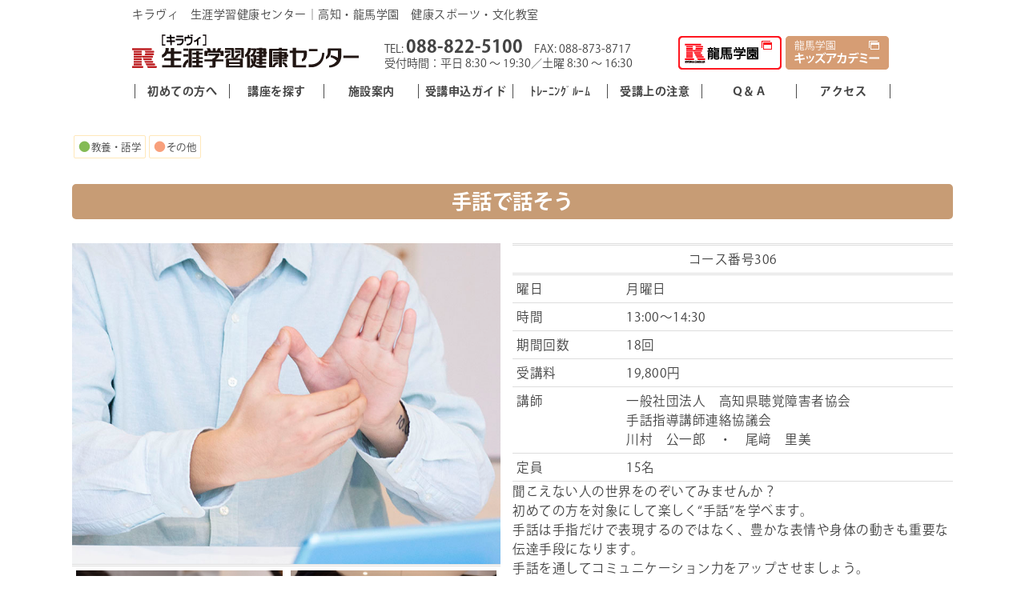

--- FILE ---
content_type: text/html
request_url: https://www.kiravie.net/search/cgi_sys/kouza_details.cgi?num=139
body_size: 2709
content:
<!DOCTYPE html>
<html lang="ja">
<head>
<meta charset="UTF-8">
<meta name="viewport" content="width=device-width, initial-scale=1.0">
<title>手話で話そう｜龍馬学園グループ　文化・健康スポーツ教室</title>
<link href="/search/style.css" rel="stylesheet" type="text/css">

<!--[if lte IE 9]>
<script src="/js/html5shiv/html5shiv.js" type="text/javascript"></script>
<![endif]-->
<link href="/css/reset.css" rel="stylesheet" />
<link href="/css/main_common.css" rel="stylesheet" />
<link href="/css/parts.css?201709b" rel="stylesheet" />
<link href="/css/sp.css" rel="stylesheet" />

<script src="/css/adfonts.js"></script>

<script src="/include/gtm.js"></script>
<script src="/cgi-bin/acc/acc.js"></script>
<script src="/js/jquery.js"></script>
<script src="/js/mail/mail.js"></script>

<link href="/js/top/jquery.gotop.css" rel="stylesheet">
<script src="/js/top/jquery.gotop.js"></script>

<script type="text/javascript" src="https://www.kiravie.net/search/cgi_sys/javacall.cgi?me=search"></script>
</head>

<body class="gnavi01" id="body">

<noscript><iframe src="https://www.googletagmanager.com/ns.html?id=GTM-WT29HMT"
height="0" width="0" style="display:none;visibility:hidden"></iframe></noscript>

<?php
include "${ServerPath}/include/gtm.html";
?>
    <header>
      <div id="header" class="clear">
        <div class="header_txt">
          <h1>キラヴィ　生涯学習健康センター｜高知・龍馬学園　健康スポーツ・文化教室</h1>
        </div>
        <div class="header_left">
          <h2><a href="/"><img src="/main_img/site_title.png" alt="キラヴィ 生涯学習健康センター｜龍馬学園グループ" width="289" height="44" ></a></h2>
        <!-- /.header_left--></div>
        <div class="header_right">
          <div class="header_right_text">
            TEL: <span class="header_tel">088-822-5100</span>　<span class="sp s400"><br></span>FAX: 088-873-8717<br>
            受付時間：<span class="sp s400"><br></span>平日 8:30 ～ 19:30／土曜 8:30 ～ 16:30
          </div>
          <div class="header_right_link pc">
            <div class="header_r_l pc"><a href="https://www.ryoma.ac.jp/" target="_blank"><img src="/image/h_rma_link_pc.png" width="129" height="42" alt="龍馬学園"/></a></div>
            <div class="header_r_r pc"><a href="https://www.kiravie.net/rka/" target="_blank"><img src="/image/h_rka_link_pc.png" width="129" height="42" alt="龍馬キッズアカデミー" class="pc" /></a></div>
          </div>
          <div class="header_right_link sp">
            <div class="header_r_l_sp sp"><a href="https://www.kiravie.net/rka/" target="_blank"><img src="/image/h_rka_link_sp.png" width="355" height="76" alt="龍馬キッズアカデミー" /></a></div>
            <div class="header_r_r_sp sp"><a href="https://www.ryoma.ac.jp/" target="_blank"><img src="/image/h_rma_link_sp.png" width="355" height="76" alt="龍馬学園"/></a></div>
          </div>
<!-- /.header_right --></div>
    <!-- /#header --></div>
      

<!-- *ctrl_globalnavi2 -->
      <nav>
        <div id="globalnavi" class="globalnavi">
          <ul>
            <li class="gnavi gnavi02">
              <a title="初めての方へ" href="/about/index.html" >
                <p class="pc">初めての方へ</p>
                <p class="sp">初めての方へ</p>
              </a>
            </li>
            <li class="gnavi gnavi01">
              <a title="講座を探す" href="/search/cgi_sys/kouza_cond.cgi" >
                <p class="pc">講座を探す</p>
                <p class="sp">講座を探す</p>
              </a>
            </li>
            <li class="gnavi gnavi03">
              <a title="施設案内" href="/facility/index.html" >
                <p class="pc">施設案内</p>
                <p class="sp">施設案内</p>
              </a>
            </li>
            <li class="gnavi gnavi04">
              <a title="受講申込ガイド" href="/information/index.html" >
                <p class="pc">受講申込ガイド</p>
                <p class="sp">受講申込ガイド</p>
              </a>
            </li>
            <li class="gnavi gnavi07">
              <a title="ﾄﾚｰﾆﾝｸﾞﾙｰﾑ" href="/service/traning.html" >
                <p class="pc">ﾄﾚｰﾆﾝｸﾞﾙｰﾑ</p>
                <p class="sp">ﾄﾚｰﾆﾝｸﾞﾙｰﾑ</p>
              </a>
            </li>
            <li class="gnavi gnavi05">
              <a title="受講上の注意" href="/visit/index.html" >
                <p class="pc">受講上の注意</p>
                <p class="sp">受講上の注意</p>
              </a>
            </li>
            <li class="gnavi gnavi06">
              <a title="Ｑ＆Ａ" href="/faq/index.html" >
                <p class="pc">Ｑ＆Ａ</p>
                <p class="sp">Ｑ＆Ａ</p>
              </a>
            </li>
            <li class="gnavi gnavi08">
              <a title="アクセス" href="/access/index.html" >
                <p class="pc">アクセス</p>
                <p class="sp">アクセス</p>
              </a>
            </li>
          </ul>
        </div>
      </nav>
<!-- end *ctrl_globalnavi2 -->
    </header>


<div id="wrapper">

	<form action="../cgi_sys/kouza_list.cgi" name="search" method="post"><input type="hidden" name="menu"><input type="hidden" name="manage"><input type="hidden" name="manageparam"></form>

	<div class="details">

		<div class="mosttop">
		<div class="left">
			<span class="cat_nametag"><span class="mark" style="color:#84bb55"></span><span class="text">教養・語学</span></span><span class="cat_nametag"><span class="mark" style="color:#F8A07C"></span><span class="text">その他</span></span>
		</div>
		</div>


		<h1>手話で話そう</h1>


		<div class="top">
		<div class="left">

			<img src="https://www.kiravie.net/search/cgi_sys/fileview.cgi?me=kouza&fil=139_kou_photo_image%2d1%2ejpg%2f%5b1%5d910%2ejpg">
			<div></div>

			<table class="instructor">
			<tr>
			<td>
				<img src="https://www.kiravie.net/search/cgi_sys/fileview.cgi?me=kouza&fil=139_kou_photo_image%2d2%2ejpg%2f%5b2%5d4270800_s%2ejpg">
				<div></div>
			</td>
			<td>
				<img src="https://www.kiravie.net/search/cgi_sys/fileview.cgi?me=kouza&fil=139_kou_photo_image%2d3%2ejpg%2f%5b3%5d4270806_s%2ejpg">
				<div></div>
			</td>
			</tr>
			</table>

		</div>
		<div class="right">
			<div class="left">
			<div class="kou_status"></div>
			</div>
			<div class="kou_course_bangou">
				コース番号306
			</div>

			<table>
			<tr>
			<th>曜日</th>
			<td><div data-value="月曜日">月曜日</div></td>
			</tr>
			<tr>
			<th>時間</th>
			<td>13:00～14:30</td>
			</tr>
			<tr>
			<th>期間回数</th>
			<td>18回</td>
			</tr>
			<tr>
			<th>受講料</th>
			<td>19,800円</td>
			</tr>
			<tr>
			<th>講師</th>
			<td>一般社団法人　高知県聴覚障害者協会<BR>手話指導講師連絡協議会<BR>川村　公一郎　・　尾﨑　里美</td>
			</tr>
			<tr>
			<th>定員</th>
			<td>15名</td>
			</tr>
			</table>

			<p>聞こえない人の世界をのぞいてみませんか？<BR>初めての方を対象にして楽しく“手話”を学べます。<BR>手話は手指だけで表現するのではなく、豊かな表情や身体の動きも重要な伝達手段になります。<BR>手話を通してコミュニケーション力をアップさせましょう。<BR>高知市も「手話言語条例」が制定されました。あなたも手話で話してみませんか？</p>

			<div class="tools">
                        <h4>■用意するもの・材料費など</h4>
			<p>●筆記用具●教材費実費</p>
                        </div>


		</div>
		</div>

		<div class="kou_photo" data-type="講座の様子など">

			<h2><span class="moji">講座の様子など</span></h2>

			<ul>
			<li data-show_yesno="no">
				<div><img src="https://www.kiravie.net/html/search/images/none.png"></div>
				<div></div>
			</li>
			<li data-show_yesno="no">
				<div><img src="https://www.kiravie.net/html/search/images/none.png"></div>
				<div></div>
			</li>
			<li data-show_yesno="no">
				<div><img src="https://www.kiravie.net/html/search/images/none.png"></div>
				<div></div>
			</li>
			<li data-show_yesno="no">
				<div><img src="https://www.kiravie.net/html/search/images/none.png"></div>
				<div></div>
			</li>
			<li data-show_yesno="no">
				<div><img src="https://www.kiravie.net/html/search/images/none.png"></div>
				<div></div>
			</li>
			<li data-show_yesno="no">
				<div><img src="https://www.kiravie.net/html/search/images/none.png"></div>
				<div></div>
			</li>
			</ul>
		</div>

		<div class="kou_youtube" data-type="MOVIE">

			<h2><span class="moji">MOVIE</span></h2>

			<ul>
			<li data-show_yesno="no"><div></div></li>
			<li data-show_yesno="no"><div></div></li>
			</ul>
		</div>


		<div data-kou_memo_yesno="しない">

			<h2 class="memo">Memo</h2>

			<p></p>
			<p><a href="" target="_blank"></a></p>

		</div>

		<div class="bottom">
		<div class="left">
			<a href="https://www.kiravie.net/search/cgi_sys/kouza_list.cgi">一覧へ戻る</a>
		</div>
		<div class="right">
			<a href="../cgi_sys/kouza_cond.cgi">検索画面へ</a>
		</div>

	</div>
		<div class="bottom">
   		 <div class="center"><a href="/index.html">キラヴィ トップページへ</a></div>
		</div>





</div>

    <footer>
      <div id="footer" class="footer_head">
      
            <div class="footer_head_left">
              <p class="footer_name">学校法人龍馬学園<br>
                <span class="large">生涯学習健康センター ［キラヴィ］</span></p>
                
              <p class="footer_tel">TEL： <strong>088-822-5100</strong><br>
                FAX： <strong>088-873-8717</strong></p>
                
            </div>
            <div class="footer_head_right">
              <div class="sitemap">
                <ul class="clear">
                  <li class="list1"><a href="/search/cgi_sys/kouza_cond.cgi" title="講座を探す">講座を探す</a></li>
                  <li class="list1"><a href="/about/index.html" title="初めての方へ">初めての方へ</a></li>
                  <li class="list1"><a href="/facility/index.html" title="施設案内">施設案内</a></li>
                  <li class="list1"><a href="/information/index.html" title="受講申込ガイド">受講申込ガイド</a></li>
                  <li class="list1"><a href="/service/traning.html" title="トレーニングルーム">トレーニングルーム</a></li>
                  <li class="list1"><a href="/visit/index.html" title="受講上の注意">受講上の注意</a></li>
                  <li class="list1"><a href="/faq/index.html" title="よくある質問">よくある質問</a></li>
                  <li class="list1"><a href="/access/index.html" title="アクセス">アクセス</a></li>
                  <li class="list1"><a href="/inquiry.html" title="お問い合わせ">お問い合わせ</a></li>
                </ul>
              <!-- /.sitemap --></div>
            </div>

      <!-- /#footer --></div>
      
    </footer>
    <div class="footer_copy">Copyright &copy; <a href="/" title="［キラヴィ］学校法人龍馬学園 生涯学習健康センター">学校法人龍馬学園 生涯学習健康センター［キラヴィ］</a>. All Rights Reserved.</div>

    <!-- jQuery -->
    <p id="page-top"><a href="#body">ページ上部へ</a></p>


</body>
</html>


--- FILE ---
content_type: text/css
request_url: https://www.kiravie.net/search/style.css
body_size: 2597
content:
/* ======================================= */
/* 全体の設定                              */
/* ======================================= */
* {
	color:#444444;
	margin:0px;
	padding:0px;
	word-break:break-all;
}

html {
	height:100%;
}

body{
	font-size:16px;
	height:100%;
	margin:0px;
	padding:0px;
	color:#333333;
}

#wrapper {
	background-color:#ffffff;
	max-width:1100px;
	margin:0 auto 0 auto;
	padding:40px 0 40px 0;
}



h3 {
	font-size:20px;
	font-weight:bold;
	margin:0;
	padding:10px 0 10px 0;
	line-height:1.3em;
	text-align:left;


}

p {
	padding:5px 0 5px 0;
}

span {
	display:inline-block;
}

form[name="search"] {
	display:none;
}

form[name="cond"] {
	display:none;
}

.search h1,
.details h1{
	font-size:25px;
	background-color:#c79c75;
	color:#ffffff;
	margin:30px 0 30px 0;
	border-radius:5px;
	padding:10px 0 10px 0;
	text-align:center;
       
}


/* ======================================= */
/* 検索条件選択                            */
/* ======================================= */
.cond {
	text-align:center;
}

.cond h1 {
	padding:0;
	font-style: normal;
	font-weight: 700;
	color: #666666;
	font-size: 3.0rem;
	text-align: center;
	letter-spacing: 0.1em;
	padding: 10px 12px 12px 12px;
	margin-top: 10px;
}

.cond h2 {
	background-color:#c79c75;
	color:#ffffff;
	font-size:16px;
	padding:6px 0;
}

.cond .top {
	text-align:right;
}

.cond .top a {
	display:inline-block;
	text-decoration:none;
	text-align:center;
	min-width:150px;
	margin:0 0px 5px 0px;
	padding:10px;
	border-radius:10px;
}

.cond .top .reset {
	background-color:#dddddd;
	color:#000000;
}

.cond .top .search {
	background-color:#E42427;
	color:#ffffff;
}

.cond label {
	-webkit-user-select: none;
	-moz-user-select: none;
	-ms-user-select: none;
	user-select: none;
}

.cond input[type="checkbox"] {
	margin-right:5px;
	pointer-events: none;
}


.cond .category {
	margin-bottom:40px;
	border:solid 2px #c79c75;
	border-radius:5px;
}

.cond .category .in {
	padding:10px;
	padding-top:20px;
}

.cond .category ul {
	text-align:left;
	margin-bottom:20px;
}

.cond .category li {
	display:inline-block;
	width:25%;
}

.cond .category li div {
	background-color:#f4ece4;
	font-size:13px;
	margin:5px;
	padding:10px 5px 10px 5px;
}


.cond .kou_status {

}

.cond .kou_status ul {
	text-align:center;
	margin:20px 0 20px 0;
}
.cond .kou_status li {
	display:inline-block;
	width:25%;
	margin:5px 0 5px 0;
	padding:10px;
	text-align:left;
	border:solid 3px #F4ECE4;
	border-radius:5px;
}


.cond .nitiji {
	margin-bottom:40px;
	border:solid 2px #c79c75;
	border-radius:5px;
}

.cond .nitiji ul {
	display:inline-block;
	margin:30px 10px 30px 10px;
	padding:10px;
	border:solid 3px #F4ECE4;
	border-radius:5px;
}

.cond .nitiji li {
	display:inline-block;
}


.cond .keyword {
	margin-bottom:40px;
	text-align:center;
	border:solid 2px #c79c75;
	border-radius:5px;
}

.cond .keyword .in {
	padding:30px 10px 30px 10px;
}

.cond .keyword input[type="text"] {
	width:90%;
	padding:5px;
}


.cond .bottom {
	margin:30px 0 30px 0;
	text-align:center;
}

.cond .bottom a {
	display:inline-block;
	text-decoration:none;
	min-width:200px;
	margin:0 10px 0 10px;
	padding:20px;
	border-radius:10px;
}

.cond .bottom .search {
	background-color:#E42427;
	color:#ffffff;
}

.cond .bottom .all {
	background-color:#C79C75;
	color:#ffffff;
}

.cond .bottom .reset {
	background-color:#dddddd;
	color:#000000;
}

@media screen and (max-width:1100px) {

	.cond .category li {
		width:50%;
	}

	.cond .nitiji ul {
		display:block;
		margin:20px;
	}

}



/* ======================================= */
/* 一覧                                    */
/* ======================================= */
.list {

}

.list .search_cond {
	text-align:center;
}

.list .search_cond .in {
	display:inline-block;
	padding:10px;
	border:solid 1px #dddddd;
	border-radius:10px;
}

.list .search_cond table {
	text-align:left;
}
.list .search_cond th {
	vertical-align:top;
}
.list .search_cond td {
	vertical-align:top;
}


.list .top {
	display:table;
	width:100%;
}

.list .top_left {
	display:table-cell;
	text-align:left;
}
.list .top_right {
	display:table-cell;
	text-align:right;
}

.list .fix {
  display: flex;
  flex-wrap: wrap;
  border-top:solid 1px #dddddd;
}
.list .fix  .kouza {
	display:inline-block;
	width:33%;
	vertical-align:top;
	margin:0px;
	padding:15px;
	text-align:left;
	border-left:solid 1px #dddddd;
	border-bottom:solid 1px #dddddd;
}

.list .fix .kouza:nth-child(3n),
.list .fix .kouza:last-child{
   border-right:solid 1px #dddddd;
}

.list .fix .kouza:nth-child(3n){
   	width:34%;
}




.list .kouza h3{
	font-size:18px !important;
	border-bottom:double 3px #dddddd !important;
	margin-bottom:5px !important;
	padding-bottom:10px;
	height:65px;
}

.list .kouza table {
	font-size:15px;
	width:100%;
	margin:5px 0 10px 0;
	text-align:left;
}


.list .kouza th {
	font-size:80%;
	font-weight:normal;
	width:30%;
	padding:3px 0 3px 0;
	vertical-align:top;
	border-bottom:solid 1px #dddddd;
}

.list .kouza td {
	padding:3px 0 3px 0;
	vertical-align:top;
	border-bottom:solid 1px #dddddd;
}

.list .kouza td span {
	vertical-align:top;
	width:95%;
}

.list .kouza td:before {
	content:":";
}

.list .kouza img {
	width:100%;
	height:245px;
	object-fit:cover;
	object-position:0% 0%;
	
}

.list .kouza .bottun {
	display:block;
	background-color:#C79C75;
	color:#ffffff;
	text-decoration:none;
	padding:10px 0 10px 0;
	text-align:center;
	width:100%;
}

.list .kouzanone {
	text-align:center;
}


.list .bottom {
	display:table;
	width:100%;
	table-layout:fixed;
	margin-top:30px;
}

.list .bottom div {
	display:table-cell;
	text-align:center;
}

.list .bottom .left {

}

.list .bottom .mid {

}

.list .bottom .right {

}

.list .bottom ul {
	display:table;
	margin:0 auto 0 auto;
}

.list .bottom li {
	display:table-cell;
	color: #7d6f6f;
    font-size:140%;	
}

.list .bottom .mid a {
	FONT-WEIGHT: 600;
	display:inline-block;
	text-decoration:none;
	line-height:1.0em;
	min-width:42px;
	margin: 4px;
	padding:8px 0 8px 0;
	border: solid 2px #C79C75;
	border-radius:5px;
	color: #7d6f6f;

}

.list .bottom .mid .thispage {
	margin:10px;
	padding:10px;
	font-weight:bold;
}

.list .bottom .page_back a:before{ content:"<<" }
.list .bottom .page_next a:before{ content:">>" }

@media screen and (max-width:1100px) {

	.list .fix .kouza {
		width:100%;
	}

	.list .fix .kouza:nth-child(3n){
   	width:100%;
}


}

@media screen and (max-width:800px) {

	.list .fix .kouza {
		width:50%;
	}

.list .fix .kouza:nth-child(2n),
.list .fix .kouza:last-child{
   border-right:solid 1px #dddddd;
}


}

/* Smart Phone View */
@media only screen and (max-width: 649px) {
 	.list .fix .kouza {
		width:100%;
	}
}

/* ======================================= */
/* 詳細画面                                */
/* ======================================= */
.details {
	text-align:left;
}

.details img {
	max-width:100%;
}


.details .mosttop {
	display:table;
	width:100%;
	table-layout:fixed;
}

.details .mosttop .left {
	display:table-cell;
	text-align:left;
}

.details .mosttop .right {
	display:table-cell;
	text-align:right;
}





.details h2 {
	margin:30px 0 30px 0;
	padding:0;
	border-top:solid 1px #dddddd;
}

.details h2 .moji {
	color:#c79c75;
	padding:20px;
	border-top:solid 1px #c79c75;
}

.details h2[class="memo"] {
	padding:10px;
	text-align:left;
	border-bottom:solid 1px #dddddd;
}


.details .kou_course_bangou {
	padding:5px 0 5px 0;
	text-align:center;
	border-top:double 3px #dddddd;
	border-bottom:double 3px #dddddd;
}


.details .top {
	display:table;
	width:100%;
	table-layout:fixed;
}

.details .top .left {
	display:table-cell;
	vertical-align:top;
	text-align:center;
	padding-right: 15px;
}

.details .top .right {
	display:table-cell;
	vertical-align:top;
}

.details table {
	border-collapse:collapse;
	width:100%;
}

.details th {
	font-weight:normal;
	width:25%;
	padding:5px;
	vertical-align:top;
}

.details td {
	display:table-cell;
	padding:5px;
	vertical-align:top;
	text-align:left;
}

.details .right th,
.details .right td{
	border-bottom:solid 1px #dddddd;
}

.details .tools{
	border:solid 1px #c79c75;
        background-color: #fff7d7;
        padding:5px;
        margin-top:10px;

}
.details .tools h4{
	border-bottom:solid 1px #c79c75;
        color:#700d0e;

}

.details .box .table .td img {
	width:33%;
}

.details .bottom {
	margin:20px 0 20px 0;
	text-align:center;
}


.instructor{
	border-collapse:collapse;
	width:100%;
	border-top:double 3px #dddddd;
}

.details th {
	font-weight:normal;
	width:25%;
	padding:5px;
	vertical-align:top;
}

.instructor td {
	display:table-cell;
	padding:5px;
	vertical-align:top;
	text-align:left;
	width:50%;
}

/* Smart Phone View */
@media only screen and (max-width: 649px) {
.details {
	width:95%;
     margin:0 auto;
}
}


.details .right th,
.details .right td{
	border-bottom:solid 1px #dddddd;
}

.details .kou_photo {

}

.details .kou_photo ul {
	display:table;
	width:100%;
	table-layout:fixed;
}

.details .kou_photo li {
	display:inline-block;
	text-align:center;
		width:33.3%;
	
}

.details .kou_photo li:nth-child(n + 4) {
	display:inline-block;
	text-align:center;	
		width:25%;
}


.details .kou_photo li div {
	margin:5px;
}

.details .kou_photo li div img {
	width:100%;
	height: 250px;
	object-fit:cover;

}




/* Smart Phone View */
@media only screen and (max-width: 649px) {
.details .kou_photo li {
	.details .kou_photo li:nth-child(n + 4) ;
	display:inline-block;
	text-align:center;
	width:50%;
}

.details .kou_photo li:nth-child(n + 4) {
	width:50%;
}

.details .kou_photo li div {
	margin:5px;


}
.details .kou_photo li div img {
	width:100%;
	object-fit:cover;
	height:150px;
}
}

.details .kou_photo li[data-show_yesno="no"] {
	display:none;
}


.details .kou_youtube {

}

.details .kou_youtube ul {
	display:table;
	width:100%;
	table-layout:fixed;
}

.details .kou_youtube li {
	display:table-cell;
	text-align:center;
}

.details .kou_youtube li div {
	margin:5px;
}

.details .kou_youtube li div iframe {
	max-width:100%;
}

.details .kou_youtube li[data-show_yesno="no"] {
	display:none;
}

.details .bottom {
	display:table;
	width:100%;
	table-layout:fixed;
	margin:30px 0 30px 0;
}

.details .bottom .left {
	display:table-cell;
}

.details .bottom .right {
	display:table-cell;
}

.details .bottom a {
	display:inline-block;
	background-color:#c79C75;
	color:#ffffff;
	text-decoration:none;
	padding:10px 0 10px 0;
	border-radius:5px;
	min-width:200px;
}

@media screen and (max-width:1100px) {

	.details .top {
		display:block;
		width:initial;
	}

	.details .top .left {
		display:block;
	}

	.details .top .right {
		display:block;
	}

}




/* ======================================= */
/* 登録されているカテゴリ名称              */
/* ======================================= */
.cat_nametag {
	margin:2px;
	padding:1px 5px;
	border:solid 1px #ffe8ba;
	border-radius:2px;
}

.cat_nametag .mark:before {
	content:"●";
	font-size:15px;
}

.cat_nametag .text {
	font-size: 80%;
}




/* ======================================= */
/* 講座の状況                              */
/* ======================================= */
.kou_status {

}

.kou_status div {
	display:inline-block;
	margin:2px;
	padding:3px 10px;
	border-radius:2px;
	font-size: 14px;
}

.kou_status div[data-value="新設講座"] {
	background-color:#ffeb3b;
	color:#000000;
}

.kou_status div[data-value="残りわずか"] {
	background-color:#0025ff;
	color:#ffffff;
}

.kou_status div[data-value="おすすめ"] {
	background-color:#f6308f;
	color:#ffffff;
}

.kou_status div[data-value="満席"] {
	background-color:#e63708;
	color:#ffffff;
}
.kou_status div[data-value="キャンセル待ち"] {
	background-color:#e63708;
	color:#ffffff;
}
.kou_status div[data-value="開講中止"] {
	background-color:#454545;
	color:#ffffff;
}



/* ======================================= */
/* Memo                                    */
/* ======================================= */
div[data-kou_memo_yesno="しない"] {
	display:none;
}

/* ======================================= */
/* index.html表示用                         */
/* ======================================= */

.parts20 .list .kouza {
	display:inline-block;
	width:25%;
	vertical-align:top;
}

.parts20 .list .kouza .waku {
	margin:5px;
	padding:5px;
	text-align:left;
	border:solid 1px #dddddd;
}

.parts20 .list .kouza .waku h3{
	font-size:14px !important;
	border-bottom:double 3px #dddddd !important;
	margin-bottom:5px !important;
	padding-bottom:10px;
}

.parts20 .list .kouza table {
	font-size:15px;
	width:100%;
	margin:5px 0 10px 0;
	text-align:left;
}


.parts20 .list .kouza th {
	font-size:80%;
	font-weight:normal;
	width:30%;
	padding:3px 0 3px 0;
	vertical-align:top;
	border-bottom:solid 1px #dddddd;
}

.parts20 .list .kouza td {
	padding:3px 0 3px 0;
	vertical-align:top;
	border-bottom:solid 1px #dddddd;
}

.parts20 .list .kouza td span {
	vertical-align:top;
	width:95%;
}

.parts20 .list .kouza td:before {
	content:":";
}

.parts20 .list .kouza img {
	max-width:100%;
}

.parts20 .list .kouza a {
	font-size:60%;
	display:block;
	background-color:#C79C75;
	color:#ffffff;
	text-decoration:none;
	padding:5px 0 5px 0;
	text-align:center;
}

.parts20 .list .kouzanone {
	text-align:center;
}


.parts20 .list .bottom {
	display:table;
	width:100%;
	table-layout:fixed;
}

.parts20 .list .bottom div {
	display:table-cell;
	text-align:center;
}

.parts20 .list .bottom .left {

}

.parts20 .list .bottom .mid {

}

.parts20 .list .bottom .right {

}

.parts20 .list .bottom ul {
	display:table;
	margin:0 auto 0 auto;
}

.parts20 .list .bottom li {
	display:table-cell;
}

.parts20 .list .bottom .mid a {
	display:inline-block;
	text-decoration:none;
	line-height:1.0em;
	min-width:34px;
	margin:10px;
	padding:8px 0 8px 0;
	border:solid 1px #000000;
	border-radius:5px;
}

.parts20 .list .bottom .mid .thispage {
	margin:10px;
	padding:10px;
	font-weight:bold;
}

.parts20 .list .bottom .page_back a:before{ content:"<<" }
.parts20 .list .bottom .page_next a:before{ content:">>" }


@media screen and (max-width:1100px) {

	.parts20 .list .kouza {
		width:50%;
	}

}

@media screen and (max-width:800px) {

	.parts20 .list .kouza {
		width:50%;
	}

}


.clear-s{
  clear: both;
}



.box_srcollbar .list .kouza img {
	width:100%;
	height:150px;
	object-fit:cover;
	object-position:0% 0%;
	
}

.box_srcollbar .list .kouza .waku h3{
	font-size:14px !important;
	border-bottom:double 3px #dddddd !important;
	margin-bottom:5px !important;
	padding:5px;
	text-align: left;
	height:50px;
}

.box_srcollbar .list .kouza img a{
	font-size:60%;
	display:block;
	background-color:none;
	color:#ffffff;
	text-decoration:none;
	padding:0;
	text-align:center;
}

--- FILE ---
content_type: text/css
request_url: https://www.kiravie.net/css/main_common.css
body_size: 4301
content:
@charset "utf-8";

/* ----------------------------------------- */
/* CSS Version 20161208
/* ----------------------------------------- */

/* ----------------------------------------- */
/* 共通設定
/* ----------------------------------------- */

html {
  height: 100%;
  font-size: 62.5%;
}
body {
  height: 100%;
  font-family: kozuka-gothic-pr6n, sans-serif;
  font-style: normal;
  font-weight: 400;
  font-size: 1.55rem;
  color: #333;
  letter-spacing: 0.05rem;
  line-height: 160%;
}
.clear:after {
  height: 0;
  display: block;
  clear: both;
  content: "";
}

img {
  vertical-align: bottom;
}


/* 印刷設定 */
@media print {
  body {
    width: 1024px;
    /* Print Background */
    -webkit-print-color-adjust: exact; /* chrome */
  }
}

/* ----------------------------------------- */
/* ヘッダ */
/* ----------------------------------------- */

header{
  min-width: 1000px;
  background-color: #FFF;
}
/* Smart Phone View */
@media only screen and (max-width: 649px) {
  header{
    min-width: 100%;
  }
  .header_txt h1{
    font-size: 1.2rem;
    font-weight: normal;
    line-height: 120%;
    text-align: left;

    padding-bottom: 8px;
    padding-top: 8px;
    margin: 0 auto;
  }

  #header {
    width: 100%;
    padding-bottom: 8px;
  }


  #header .header_left {
    width: 94%;
    margin: 0 auto 8px auto;
    text-align: center;
  }

  #header .header_right {
    width: 94%;
    margin: 0 auto 5px auto;
    text-align: left;
  }
  
  #header .header_right .header_right_text{
    font-size: 1.3rem;
    text-align: center;
    letter-spacing: 0px;
  }
  #header .header_right .header_right_text .header_tel{
    font-weight: 700;
    font-size: 2.2rem;
  }
  #header .header_right .header_right_link{
    width: 90vw;
    margin-left: auto;
    margin-right: auto;
    margin-top: 8px;
  }
  #header .header_right .header_right_link .header_r_l_sp,
  #header .header_right .header_right_link .header_r_r_sp{
    width: 44vw;
    display: block;
    float: left;
  }
  #header .header_right .header_right_link .header_r_r_sp{
    float: right;
    
  }
  .sp.s400{
    display: none;
  }

}
/* Smart Phone View */
@media only screen and (max-width: 350px) {
  .sp.s400{
    display: inline;
  }

}

/* PC View */
@media print, screen and (min-width:650px) {
  #header {
    width: 1000px;
    padding-top: 10px;
    padding-left: 25px;
    padding-right: 25px;
    padding-bottom: 10px;
    margin: 0 auto;
  }
  .header_txt h1{
    font-size: 1.4rem;
    line-height: 120%;
    font-weight: normal;
    width: 100%;
    min-height: 24px;
    padding-right: 10px;
    margin-bottom: 5px;
  }
  

  #header p {
    padding-top: 8px;
    padding-left: 5px;
  }

  #header h1 {
    overflow: hidden;
    font-weight: normal;
  }

  #header .header_left {
    width: 315px;
    margin-top: 4px;
    margin-bottom: 6px;
    float: left;
  }
  #header .header_right {
    width: 635px;
    margin-top: 4px;
    margin-bottom: 6px;
    float: left;
    display: table;
    table-layout: auto;
  }
  #header .header_right .header_right_text{
    width: 360px;
    font-family: kozuka-gothic-pr6n, sans-serif;
    font-style: normal;
    font-weight: 400;
    font-size: 1.4rem;
    display: table-cell;
    vertical-align: top;
    letter-spacing: 0px;
    line-height: 130%;
    padding-top: 6px;
  }
  #header .header_right .header_right_text .header_tel{
    font-weight: 700;
    font-size: 2.2rem;
  }
  #header .header_right .header_right_link{
    padding-top: 2px;
    width: 268px;
    display: block;
    vertical-align: top;
    float: right;
  }
  #header .header_right .header_right_link .header_r_l,
  #header .header_right .header_right_link .header_r_r{
    width: 130px;
    vertical-align: top;
    float: left;
    margin-right: 4px;
  }
}

/* ----------------------------------------- */
/* スマホ用MENU 展開ボタン */
/* ----------------------------------------- */
/* Smart Phone View */
@media only screen and (max-width: 649px) {
  #gnavibtn {
    display: block;
    position: absolute;
    top: 4px;
    right: 0px;
    padding: 2px 4px 2px 4px;
    border: solid 2px #FFF;
    border-right: none;
    border-radius: 5px 0 0 5px;
    background-color: #F9CFCF;
    cursor: pointer;
    font-size: 1.4rem;
    box-shadow:0px 0px 3px 0 #333;
  }
  .sidr-open #gnavibtn .gnavibtn_close{
    display: none;
  }
  #gnavibtn .gnavibtn_open{
    display: none;
  }
  .sidr-open #gnavibtn .gnavibtn_open{
    display: inline;
  }

  #gnavibtn:hover {
    background-color: #ddd;
  }


  #gnavibtn .gudicon-exit2,
  #gnavibtn .gudicon-enter{
    font-size: 2.2rem;
  }
  #gnavibtn span {
    font-size: 0.8rem;
    display: block;
  }
}
/* PC View */
@media print, screen and (min-width:650px) {
  #gnavibtn {
    display: none;
  }
}

/* ----------------------------------------- */
/* グローバルナビ */
/* ----------------------------------------- */


.globalnavi .gnavi a{
  color: #4D4D4D;
  font-weight: bold;
}
.gnavi00 .globalnavi .gnavi00 a,
.gnavi01 .globalnavi .gnavi01 a,
.gnavi02 .globalnavi .gnavi02 a,
.gnavi03 .globalnavi .gnavi03 a,
.gnavi04 .globalnavi .gnavi04 a,
.gnavi05 .globalnavi .gnavi05 a,
.gnavi06 .globalnavi .gnavi06 a,
.gnavi07 .globalnavi .gnavi07 a,
.gnavi08 .globalnavi .gnavi08 a,
.gnavi09 .globalnavi .gnavi09 a,
.gnavi10 .globalnavi .gnavi10 a,
.gnavi11 .globalnavi .gnavi11 a,
.gnavi12 .globalnavi .gnavi12 a{
  color: #C91C1D;
  font-weight: bold;
}




/* Smart Phone View */
@media only screen and (max-width: 649px) {
  /* ナビゲーションメニュー（アイコン） */

  header nav{
    background-color: #DFD29F;
    overflow: hidden;
  }
  .globalnavi{
    padding-top: 6px;
    padding-bottom: 6px;
    overflow: hidden;
  }
  .globalnavi .gnavi{
    text-align: center;
  }

  .globalnavi ul {
    list-style: none;
  }
  .globalnavi {
    width: 96%;
    margin: 0 auto;
  }
  .globalnavi li {
    font-size: 1.1rem;
    line-height: 0.9em;
  }

  .globalnavi li a {
    width: 33%;
    float: left;
    display: block;
    padding: 8px 0;
    color: #F15A24;
    font-size: 1.05rem;
    text-decoration: none;
    background-color: #FFF;
    border-left: solid 1px #DFD29F;
    border-bottom: solid 1px #DFD29F;
  }
  .gnavi00 .globalnavi .gnavi00 a,
  .gnavi01 .globalnavi .gnavi01 a,
  .gnavi02 .globalnavi .gnavi02 a,
  .gnavi03 .globalnavi .gnavi03 a,
  .gnavi04 .globalnavi .gnavi04 a,
  .gnavi05 .globalnavi .gnavi05 a,
  .gnavi06 .globalnavi .gnavi06 a,
  .gnavi07 .globalnavi .gnavi07 a,
  .gnavi08 .globalnavi .gnavi08 a,
  .gnavi09 .globalnavi .gnavi09 a,
  .gnavi10 .globalnavi .gnavi10 a,
  .gnavi11 .globalnavi .gnavi11 a,
  .gnavi12 .globalnavi .gnavi12 a{
    background-color: #E3A121;
    color: #FFFFFF;
  }
  .globalnavi .gnavi a:hover{
    font-weight: bold;
    color: #F15A24;
  }

}

/* PC View */
@media print, screen and (min-width:650px) {
/* Original for each site/ */
  header nav {
    width: 100%;
    min-width: 1000px;
    height: 18px;
    margin-bottom: 4px;
  }
  .globalnavi {
    overflow: hidden;
    width: 950px;
    margin: 0 auto;
    text-align: center;
  }
  .globalnavi ul {
    max-width: 950px;
    overflow: hidden;
    display: inline-block;
    list-style-type: none;
    padding: 0;
  }
  .globalnavi li {
    text-align: center;
    float: left;
    width: 118px;
    height: 18px;
    overflow: hidden;

    border-left: solid 1px #4D4D4D;
    font-size: 1.4rem;
    line-height: 100%;
  }
  .globalnavi li:last-child {
    border-right: solid 1px #4D4D4D;
  }
  /* IE */
  .globalnavi li img{
    max-height: 18px;
    width: auto;
  }
  .globalnavi li a:hover img{
    opacity: 0.6;
  }
  
  /* Link */
  .globalnavi li a p{
    display: table-cell;
    vertical-align: middle;
    width: 118px;
    height: 18px;
  }
  .globalnavi li a p.sp{
    display: none;
  }


  .globalnavi .gnavi{
    overflow: hidden;
    text-decoration: none;
  }
  .globalnavi .gnavi a{
    color: #4D4D4D;
    font-weight: bold;
  }
  .globalnavi .gnavi a:hover{
    font-weight: bold;
    color: #C91C1D;
  }

  /* グローバルナビ メニューロールオーバー */
  .gnavi00 .globalnavi .gnavi00,
  .gnavi01 .globalnavi .gnavi01,
  .gnavi02 .globalnavi .gnavi02,
  .gnavi03 .globalnavi .gnavi03,
  .gnavi04 .globalnavi .gnavi04,
  .gnavi05 .globalnavi .gnavi05,
  .gnavi06 .globalnavi .gnavi06,
  .gnavi07 .globalnavi .gnavi07,
  .gnavi08 .globalnavi .gnavi08,
  .gnavi09 .globalnavi .gnavi09,
  .gnavi10 .globalnavi .gnavi10,
  .gnavi11 .globalnavi .gnavi11,
  .gnavi12 .globalnavi .gnavi12{
    color: #C91C1D;
    font-weight: bold;
  }
/* /Original for each site */

}

/* ----------------------------------------- */
/* パンくずリスト */
/* ----------------------------------------- */
.topics-path {
  overflow: hidden;
  clear: both;
  width: 100%;
  max-width: 950px;
  margin-bottom: 10px;
  margin-left: auto;
  margin-right: auto;
  padding-left: 0;
}
.topics-path_non {
  overflow: hidden;
  margin-bottom: 15px;
}

.topics-path ul {
  overflow: hidden;
  clear: both;
  width: 100%;
  margin: 15px 0 10px;
  padding-top: 3px;
  padding-right: 0;
  padding-bottom: 0;
  padding-left: 0;
}
.topics-path li:before {
  font-family: 'gud_basic';
  content: "\e874";
  padding-right: 3px;
}
.topics-path li:first-child:before {
  font-family: 'gud_basic';
  content: "\e801";
  padding-right: 3px;
}
.topics-path li {
  list-style-type: none;
  float: left;
  min-height: 20px;
  padding-right: 8px;
  color: #454545;
  line-height: 110%;
}

.topics-path li a {
  padding-right: 0;
  padding-left: 0;
  color: #454545;
  text-decoration: none;
}

.topics-path li a:last-child {
  padding-right: 13px;
  padding-left: 0;
  color: #454545;
  text-decoration: none;
}

.topics-path li a:hover {
  color: #f63;
}
/* Smart Phone View */
@media only screen and (max-width: 649px) {
  .topics-path {
    width: 90%;
    margin: 0 auto;
  }
}

/* ----------------------------------------- */
/* ローカルナビ */
/* ----------------------------------------- */
.localnavi{
  font-style: normal;
  font-weight: bold;
  color: #989898;

  font-size: 1.0rem;
  line-height: 120%;
  text-shadow: 2px 2px 1px rgba(51,51,51,0.1);
  letter-spacing: 0.1em;

  width: 100%;
  background: none;
  position: relative;
}
.localnavi ul{
  position: relative;
  z-index: 2;

  width: 950px;
  margin-left: auto;
  margin-right: auto;
  overflow: hidden;
  text-align: center;
  display: table;
  table-layout: fixed;
}
.localnavi .row_hr{
  display: none;
  height: 0;
}
.localnavi li{
  display: table-cell;
  vertical-align: middle;
  padding-left: 15px;
  padding-right: 15px;
  position: relative;
}
/*
.localnavi a:hover:before{
  content: '';
  position: absolute;
  top: 0px;
  display: inline-block;
  width: 20%;
  height: 4px;
  left: 50%;
  -moz-transform: translateX(-50%);
  -webkit-transform: translateX(-50%);
  -ms-transform: translateX(-50%);
  transform: translateX(-50%);
  background-color: #7ED1E6;
  background-image:-moz-linear-gradient(
  to left,
  #870000 0%,
  #870000 49%,
  #00747A 50%,
  #00747A);
  background-image:-webkit-gradient(
  linear,left top,right top,
  from(#870000),
  color-stop(0.49,#870000),
  color-stop(0.50,#00747A),
  to(#00747A));
  border-radius: 1px;
}
*/
nav .localnavi li a{
  color: #333333;
  text-decoration: none;
  display: block;
  width: 100%;
  height: 36px;
  padding-top: 10px;
}
nav .localnavi li a:visited{
  color: #333333;
}
.snavi01 .localnavi li.snavi01 a,
.snavi02 .localnavi li.snavi02 a,
.snavi03 .localnavi li.snavi03 a,
.snavi04 .localnavi li.snavi04 a,
.snavi05 .localnavi li.snavi05 a,
.snavi06 .localnavi li.snavi06 a,
.snavi07 .localnavi li.snavi07 a,
.snavi08 .localnavi li.snavi08 a,
.snavi09 .localnavi li.snavi09 a,
.snavi00 .localnavi li.snavi00 a,
.snavi11 .localnavi li.snavi11 a,
.snavi12 .localnavi li.snavi12 a,
.snavi13 .localnavi li.snavi13 a,
.snavi14 .localnavi li.snavi14 a,
.snavi15 .localnavi li.snavi15 a,
.snavi16 .localnavi li.snavi16 a,
.snavi17 .localnavi li.snavi17 a,
.snavi18 .localnavi li.snavi18 a,
.snavi19 .localnavi li.snavi19 a,
.snavi20 .localnavi li.snavi20 a,
.localnavi li a:hover{
  color: #880000;
  text-decoration: none;
  border-bottom: solid 2px #880000;
}
.localnavi:before{
  content:"";
  position: absolute;
  height: 100%;
  width: 100vw;

  left: calc(((99vw - 100%) / 2)*-1);
  z-index: 1;
  background-color: #E5E5E5;
}


/* Smart Phone View */
@media only screen and (max-width: 649px) {
  .localnavi ul{
    width: 100%;
}
  .localnavi .row_hr{
    display: table-row;
    height: 5px;
  }
  .localnavi li{
    padding-left: 6px;
    padding-right: 6px;
  }

}

/* ----------------------------------------- */
/* main visual */
/* ----------------------------------------- */
/* Smart Phone View */
@media only screen and (max-width: 649px) {
  .mainImg {
    width: 100%;
    height: 210px;
    overflow: hidden;
    position: relative;
  }
  .mainimg_scr{
    position: relative;
    z-index: 1;
  }
  .mainimg_msg{
    width: 100%;
    height: 210px;
    position: absolute;
    z-index: 2;
    text-align: center;
    overflow: hidden;
    bottom: 0px;
    
    background-image: url("/image/top_front_sp.png");
    background-repeat: no-repeat;
    background-position: center bottom;
    background-size: 80%;
    background-position: center bottom 10px;
  }
  .mainimg_msg img{
    display: none;
  }
}
/* PC View */
@media print, screen and (min-width:650px) {
  .mainImg {
    width: 100%;
    min-width: 1000px;
    height: 490px;
    overflow: hidden;
    position: relative;
    padding-top: 20px;
    background-image:url("/image/top_back_pc.png")
  }
  .mainimg_scr{
    position: relative;
    z-index: 1;
    margin-left: auto;
    margin-right: auto;
  }
  .mainimg_msg{
    width: 100%;
    min-width: 1000px;
    position: absolute;
    z-index: 2;
    text-align: center;
    overflow: hidden;
    top: 0px;
    height: 570px;
    background-image: url("/image/top_front_pc.png");
    background-repeat: no-repeat;
    background-position: center bottom 130px;
    pointer-events: none;
  }
  .mainimg_msg img{
    display: none;
  }
}

/* ----------------------------------------- */
/* メイン */
/* ----------------------------------------- */

/* PC View */
@media print, screen and (min-width:650px) {
  /* ----------------------------------------- */
  /* メイン-PC
  /* ----------------------------------------- */

  .main_wrapper{
    /*
    width: 1000px;
    margin: 0 auto;
    */
    min-width: 1000px;
    background-color: #FFF;
    padding-top: 10px;
    padding-bottom: 50px;
  }


  #main {
    width: 950px;
    margin: 0 auto;
  }

  #main-content {
    width: 690px;
    float: left;
    overflow: hidden;
  }
  #main-column1w {
    /*
    width: 950px;
    margin-left: auto;
    margin-right: auto;
    */
    float: none;
    overflow: hidden;
  }
  #main-column1s {
    /*
    width: 820px;
    margin-left: auto;
    margin-right: auto;
    */
    float: none;
    overflow: hidden;
  }

}



/* Smart Phone View */
@media only screen and (max-width: 649px) {

  .main_wrapper{
    width: 100%;
    background-color: #FFF;
  }

  #main {
    width: 100%;
  }
  .main_wrapper{
    padding-bottom: 30px;
  }



  /* ----------------------------------------- */
  /* コンテンツ-SP
    /* ----------------------------------------- */
  #main-content,
  #main-column1w,
  #main-column1s{
    width: 100%;
    margin: 0 auto;
    float: none;
  }
  .mainImg {
    overflow: hidden;
  }
}
/* ----------------------------------------- */
/* サイドバー */
/* ----------------------------------------- */

/* Smart Phone View */
@media only screen and (max-width: 649px) {
  #side {
    width: 100%;
    margin-top: 40px;
  }
}

/* PC View */
@media print, screen and (min-width:650px) {
  #side {
    float: left;
    width: 220px;
    margin-top: 0;
    margin-left: 40px;
  }

  .snavi00 .sidenavi .snavi00 p,
  .snavi01 .sidenavi .snavi01 p,
  .snavi02 .sidenavi .snavi02 p,
  .snavi03 .sidenavi .snavi03 p,
  .snavi04 .sidenavi .snavi04 p,
  .snavi05 .sidenavi .snavi05 p,
  .snavi06 .sidenavi .snavi06 p,
  .snavi07 .sidenavi .snavi07 p,
  .snavi08 .sidenavi .snavi08 p,
  .snavi09 .sidenavi .snavi09 p,
  .snavi10 .sidenavi .snavi10 p,
  .snavi11 .sidenavi .snavi11 p,
  .snavi12 .sidenavi .snavi12 p,
  .snavi13 .sidenavi .snavi13 p,
  .snavi14 .sidenavi .snavi14 p,
  .snavi15 .sidenavi .snavi15 p,
  .snavi16 .sidenavi .snavi16 p,
  .snavi17 .sidenavi .snavi17 p,
  .snavi18 .sidenavi .snavi18 p,
  .snavi19 .sidenavi .snavi19 p,
  .snavi20 .sidenavi .snavi20 p,
  .snavi21 .sidenavi .snavi21 p,
  .snavi22 .sidenavi .snavi22 p,
  .snavi23 .sidenavi .snavi23 p,
  .snavi24 .sidenavi .snavi24 p,
  .snavi25 .sidenavi .snavi25 p,
  .snavi26 .sidenavi .snavi26 p,
  .snavi27 .sidenavi .snavi27 p,
  .snavi28 .sidenavi .snavi28 p,
  .snavi29 .sidenavi .snavi29 p,
  .snavi30 .sidenavi .snavi30 p,
  .snavi31 .sidenavi .snavi31 p,
  .snavi32 .sidenavi .snavi32 p,
  .snavi33 .sidenavi .snavi33 p,
  .snavi34 .sidenavi .snavi34 p,
  .snavi35 .sidenavi .snavi35 p,
  .snavi36 .sidenavi .snavi36 p,
  .snavi37 .sidenavi .snavi37 p,
  .snavi38 .sidenavi .snavi38 p,
  .snavi39 .sidenavi .snavi39 p,
  .snavi40 .sidenavi .snavi40 p{
    background-color: #EAE3E1;
    font-weight: bold;
    color: #F15A24;
  }


}

/* ----------------------------------------- */
/* サイドナビ */
/* ----------------------------------------- */
/* PC,SP共通*/

.sidenavi a ,
.sidenavi2 a {
  color: #333;
}



/* Smart Phone View */
@media only screen and (max-width: 649px) {

  .sidenavi .sp {
    width: 90%;
    margin: 0 auto;
  }
  .sidr ul li.pc{
    display: none;
  }
 
 
  #side .snavi_1box{
    margin-top: 5px;
    background-color: #EAE3E1;
    width: 100%;
    margin-left: auto;
    margin-right: auto;
    padding-left: 8px;
    padding-right: 8px;
  }
  #side .snavi_1box p{
    padding-top: 8px;
    font-size: 1.2rem;
    line-height: 140%;
    margin-bottom: 0;
  }
  #side .snavi_1box p img{
    width: 100%;
    height: auto;
  }
  #side .snavi_1box p:nth-last-child(1){
    padding-bottom: 5px;
  }

}

/* Smart Phone View */
@media only screen and (max-width: 649px) {
  .sidenavi2{
    overflow: hidden;
  }

  .sidenavi2{
    background-color: #F1EDE9;
  }
  .sidenavi2 h2:before {
    font-family: 'gud_basic';
    font-size: 0.85em;
    content: "\e861";
    padding-right: 3px;
    padding-left: 3px;
  }
  .sidenavi2 h2{
    display: block;
    width: 100%;
    border-top: 1px solid #886027;
    border-bottom: 1px solid #FFF;
    padding: 5px 12px 3px 0;
    font-size: 1.4rem;
    line-height: 1.2em;
    overflow: hidden;
  }

  .sidenavi2 ul {
    width: 100%;
    list-style-type: none;
    margin: 0px;
    padding: 0px;
    border-bottom: 1px solid #886027;
    overflow: hidden;
  }

  .sidenavi2 li a:before {
    font-family: 'gud_basic';
    content: "\e86d";
    padding-right: 3px;
    padding-left: 3px;
    color: #F90;
  }
  .sidenavi2 li a{
    display: block;
    width: 50%;
    float: left;
    padding: 5px 0 3px 0;
    font-size: 1.2rem;
    line-height: 1.2em;
    border-top: 1px solid #886027;
    border-bottom: 1px solid #FFF;
    text-decoration: none;
  }
  .sidenavi2 li:nth-child(odd) a{
    border-right: 1px solid #FFF;
  }
  .sidenavi2 li:nth-child(even) a{
    border-left: 1px solid #886027;
  }

  .snavi00 .sidenavi2 li.snavi00 a,
  .snavi01 .sidenavi2 li.snavi01 a,
  .snavi02 .sidenavi2 li.snavi02 a,
  .snavi03 .sidenavi2 li.snavi03 a,
  .snavi04 .sidenavi2 li.snavi04 a,
  .snavi05 .sidenavi2 li.snavi05 a,
  .snavi06 .sidenavi2 li.snavi06 a,
  .snavi07 .sidenavi2 li.snavi07 a,
  .snavi08 .sidenavi2 li.snavi08 a,
  .snavi09 .sidenavi2 li.snavi09 a,
  .snavi10 .sidenavi2 li.snavi10 a,
  .snavi11 .sidenavi2 li.snavi11 a,
  .snavi12 .sidenavi2 li.snavi12 a,
  .snavi13 .sidenavi2 li.snavi13 a,
  .snavi14 .sidenavi2 li.snavi14 a,
  .snavi15 .sidenavi2 li.snavi15 a,
  .snavi16 .sidenavi2 li.snavi16 a,
  .snavi17 .sidenavi2 li.snavi17 a,
  .snavi18 .sidenavi2 li.snavi18 a,
  .snavi19 .sidenavi2 li.snavi19 a,
  .snavi20 .sidenavi2 li.snavi20 a,
  .snavi21 .sidenavi2 li.snavi21 a,
  .snavi22 .sidenavi2 li.snavi22 a,
  .snavi23 .sidenavi2 li.snavi23 a,
  .snavi24 .sidenavi2 li.snavi24 a,
  .snavi25 .sidenavi2 li.snavi25 a,
  .snavi26 .sidenavi2 li.snavi26 a,
  .snavi27 .sidenavi2 li.snavi27 a,
  .snavi28 .sidenavi2 li.snavi28 a,
  .snavi29 .sidenavi2 li.snavi29 a,
  .snavi30 .sidenavi2 li.snavi30 a,
  .snavi31 .sidenavi2 li.snavi31 a,
  .snavi32 .sidenavi2 li.snavi32 a,
  .snavi33 .sidenavi2 li.snavi33 a,
  .snavi34 .sidenavi2 li.snavi34 a,
  .snavi35 .sidenavi2 li.snavi35 a,
  .snavi36 .sidenavi2 li.snavi36 a,
  .snavi37 .sidenavi2 li.snavi37 a,
  .snavi38 .sidenavi2 li.snavi38 a,
  .snavi39 .sidenavi2 li.snavi39 a,
  .snavi40 .sidenavi2 li.snavi40 a{
    background-color: #C1BEBA;
    color: #3E1217;
    font-weight: bold;
  }


}


/* PC View */
@media print, screen and (min-width:650px) {
  #side a {
    color: #000;
  }

  #sidenavi {
  }

  #sidenavi ul {
    list-style-type: none;
  }

  .sidenavi li {
    display: block;
    overflow: hidden;
    margin-bottom: 5px;
  }

  #side a {
    text-decoration: none;
  }

  #side .sidenavi a:hover img{
    opacity: 0.6;
  }

  #sidenavi {
    margin-bottom: 12px;
  }

  #side .side_link{
    font-size: 1.2rem;
  }

  #side .snavi_1box{
    margin-top: 5px;
    background-color: #EAE3E1;
    width: 220px;
    margin-left: auto;
    margin-right: auto;
    padding-left: 8px;
    padding-right: 8px;
  }
  #side .snavi_1box p{
    padding-top: 8px;
    font-size: 1.4rem;
  }
  #side .snavi_1box p:nth-last-child(1){
    padding-bottom: 5px;
  }
}

/* PC View */
@media print, screen and (min-width:650px) {

  .sidenavi a ,
  .sidenavi2 a {
    text-decoration: none;
  }

  .sidenavi2{
    overflow: hidden;
  }

  .sidenavi2{
    padding-bottom: 20px;
    margin-bottom: 20px;
    background-color: #F1EDE9;
    border-radius: 5px;
  }

  .sidenavi2 h2:before {
    font-family: 'gud_basic';
    font-size: 0.85em;
    content: "\e861";
    padding-right: 3px;
    padding-left: 3px;
  }
  .sidenavi2 h2{
    display: block;
    width: 200px;
    padding: 0 0 0 0;
    margin: 12px 10px 4px 10px;
    font-size: 1.6rem;
    line-height: 1.8em;
    border-bottom: 1px solid #3E1217;
    overflow: hidden;
  }

  .sidenavi2 ul {
    width: 220px;
    list-style-type: none;
    margin: 0 0 20px 0;
    padding: 0px;
    overflow: hidden;
    position: relative;
  }

  .sidenavi2 li:before {
    font-family: 'gud_basic';
    content: "\e86d";
    padding-right: 3px;
    padding-left: 3px;
    left: 14px;
    color: #F60;
    position: absolute;
  }
  .sidenavi2 li {
    display: block;
    width: 180px;
    float: left;
    margin-bottom: 4px;
    padding: 10px 0 10px 1em;
    margin-left: 20px;
    margin-right: 20px;
    font-size: 1.3rem;
    border-bottom: 1px dashed #666;
    text-decoration: none;
  }
  .sidenavi2 li.list2:before {
    content: "\e875";
    left: 22px;
  }
  .sidenavi2 li.list2 {
    padding: 10px 0 10px 1.6em;
  }

  .snavi00 .sidenavi2 li.snavi00 a,
  .snavi01 .sidenavi2 li.snavi01 a,
  .snavi02 .sidenavi2 li.snavi02 a,
  .snavi03 .sidenavi2 li.snavi03 a,
  .snavi04 .sidenavi2 li.snavi04 a,
  .snavi05 .sidenavi2 li.snavi05 a,
  .snavi06 .sidenavi2 li.snavi06 a,
  .snavi07 .sidenavi2 li.snavi07 a,
  .snavi08 .sidenavi2 li.snavi08 a,
  .snavi09 .sidenavi2 li.snavi09 a,
  .snavi10 .sidenavi2 li.snavi10 a,
  .snavi11 .sidenavi2 li.snavi11 a,
  .snavi12 .sidenavi2 li.snavi12 a,
  .snavi13 .sidenavi2 li.snavi13 a,
  .snavi14 .sidenavi2 li.snavi14 a,
  .snavi15 .sidenavi2 li.snavi15 a,
  .snavi16 .sidenavi2 li.snavi16 a,
  .snavi17 .sidenavi2 li.snavi17 a,
  .snavi18 .sidenavi2 li.snavi18 a,
  .snavi19 .sidenavi2 li.snavi19 a,
  .snavi20 .sidenavi2 li.snavi20 a,
  .snavi21 .sidenavi2 li.snavi21 a,
  .snavi22 .sidenavi2 li.snavi22 a,
  .snavi23 .sidenavi2 li.snavi23 a,
  .snavi24 .sidenavi2 li.snavi24 a,
  .snavi25 .sidenavi2 li.snavi25 a,
  .snavi26 .sidenavi2 li.snavi26 a,
  .snavi27 .sidenavi2 li.snavi27 a,
  .snavi28 .sidenavi2 li.snavi28 a,
  .snavi29 .sidenavi2 li.snavi29 a,
  .snavi30 .sidenavi2 li.snavi30 a,
  .snavi31 .sidenavi2 li.snavi31 a,
  .snavi32 .sidenavi2 li.snavi32 a,
  .snavi33 .sidenavi2 li.snavi33 a,
  .snavi34 .sidenavi2 li.snavi34 a,
  .snavi35 .sidenavi2 li.snavi35 a,
  .snavi36 .sidenavi2 li.snavi36 a,
  .snavi37 .sidenavi2 li.snavi37 a,
  .snavi38 .sidenavi2 li.snavi38 a,
  .snavi39 .sidenavi2 li.snavi39 a,
  .snavi40 .sidenavi2 li.snavi40 a{
    color: #FF7F00;
    font-weight: bold;
    text-shadow: 1px 1px 0 rgba(247,229,206,1);
  }
  .sidenavi2 li a:hover{
    color: #FF7F00;
  }

}

/* ----------------------------------------- */
/* フッタ */
/* ----------------------------------------- */

#footer .footer_name{
  color: #C79C75;
  margin-bottom: 12px;
}
#footer .footer_name .large{
  font-size: 2.0rem;
}
#footer .footer_tel,
#footer .footer_time{
  margin-bottom: 12px;
  line-height: 130%;
}


.footer_copy{
  width: 100%;
  padding-top: 8px;
  padding-bottom: 8px;
  color: #333;
  font-size: 1.2rem;
  text-align: center;
  border-top: 2px solid #E2E2E2;
}
.footer_copy a{
  text-decoration: none;
  color: #333;
}


/* Smart Phone View */
@media only screen and (max-width: 649px) {

  #footer {
    width: 100%;
    margin-left: auto;
    margin-right: auto;
    overflow: hidden;
    clear: both;
    padding-bottom: 6px;
    border-top: solid 2px #DADADA;
  }
  #footer .footer_head_left {
    width: 90%;
    margin: 0 auto;
    overflow: hidden;
    margin-top: 10px;
    font-size: 1.4rem;
    text-align: center;
  }

  #footer .footer_head_right {
    width: 90%;
    margin: 0 auto;
    overflow: hidden;
    margin-top: 8px;
    margin-bottom: 4px;
    font-size: 1.4rem;
  }
  #footer .footer_head img{
    max-width: 100%;
  }

  #footer .footer_address:before{
    content: "";
    clear: both;
    display: block;
  }
  #footer .footer_address{
    float: left;
    font-size: 1.2rem;
    line-height: 130%;
    margin-top: 6px;
  }


  /* サイトマップ */
  #footer .sitemap h2{
    width: 90%;
    margin-left: auto;
    margin-right: auto;
    padding-top: 20px;
  }

  #footer .sitemap ul {
    width: 100%;
    margin: 0 auto;
    padding-bottom: 60px;
    list-style: none;
    text-align: center;
  }

  #footer .sitemap li {
    display: inline-block;
    margin-bottom: 4px;
    padding: 0 5px;
    font-size: 1.3rem;
    color: #C79C75;
  }
  #footer .sitemap li a,
  #footer .sitemap li a:visited{
    color: #C79C75;
  }
  #footer .sitemap li.list1 {
    text-decoration: none;
  }
  #footer .sitemap li.list1:after {
    content: "|";
    padding-left: 8px;
    color: #E2E2E2;
  }
  #footer .sitemap li.list2 {
    text-decoration: none;
  }
  #footer .sitemap li.list2:after {
    content: "|";
    padding-left: 8px;
    color: #E2E2E2;
  }
  

  .footer_copy{
    overflow: hidden;
    padding-bottom: 20px;
  }


}

/* PC View */
@media print, screen and (min-width:650px) {

  .footer_head {
    width: 950px;
    margin: 0 auto;
    overflow: hidden;
    table-layout: auto;
    display: table;
    border-top: solid 2px #E2E2E2;
  }

  #footer .footer_head_left {
    width: 420px;
    padding-top: 20px;
    padding-bottom: 20px;
    display: table-cell;
    vertical-align: top;
    font-size: 1.4rem;
    text-align: left;
  }

  #footer .footer_head_right {
    width: 520px;
    padding-top: 20px;
    padding-bottom: 20px;
    display: table-cell;
    vertical-align: top;
    font-size: 1.4rem;
  }
  

  /* サイトマップ */
  #footer .sitemap {
    width: 520px;
    overflow: hidden;
    margin: 0 auto;
  }
  #footer .sitemap ul {
    width: 520px;
    list-style: none;
    margin-bottom: 30px;
    float: left;
  }

  #footer .sitemap li {
    display: block;
    float: left;
    margin-bottom: 4px;
    padding: 0 15px 0 0;
    font-size: 1.3rem;
    text-decoration: underline;
    color: #C79C75;
  }
  #footer .sitemap li a,
  #footer .sitemap li a:visited{
    color: #C79C75;
  }
  #footer .sitemap li.list1 {
    text-decoration: none;
  }
  #footer .sitemap li.list1:after {
    content: "|";
    padding-left: 8px;
    color: #E2E2E2;
  }
  #footer .sitemap li.list2 {
    text-decoration: none;
  }
  #footer .sitemap li.list2:after {
    content: "|";
    padding-left: 8px;
    color: #E2E2E2;
  }

  .footer_copy{
    overflow: hidden;
    min-width: 1000px;
    padding-bottom: 10px;
  }

}


--- FILE ---
content_type: text/css
request_url: https://www.kiravie.net/css/sp.css
body_size: 123
content:
@charset "utf-8";
/* CSS Document */

/* ----------------------------------------- */
/* スマホ対応
/* ----------------------------------------- */

/* Smart Phone View */
@media only screen and (max-width: 649px) {
  #page{
    overflow : hidden ;
  }
  img{
    max-width: 100%;
    height: auto;
    float: none;
  }
  .pc{
    display: none;
  }
}
/* PC View */
@media print, screen and (min-width:650px) {
  .sp {
    display: none;
  }
}

--- FILE ---
content_type: text/css
request_url: https://www.kiravie.net/js/top/jquery.gotop.css
body_size: 185
content:
/* ページ上部へ移動 */
#page-top {
	position: fixed;
	bottom: 20px;
	right: 20px;
	font-size: 77%;
}
#page-top a {
	background: #666;
	padding: 30px 0;
  text-decoration: none;
	color: #fff;
	width: 100px;
	text-align: center;
	display: block;
	border-radius: 5px;
	margin-bottom: 30px;
}
#page-top a:hover {
	text-decoration: none;
}

/* スクロール後のヘッダナビゲーション */
.fixed {
	position: fixed;
	top: 0;
	left: 0;
	width: 100%;
}


--- FILE ---
content_type: application/javascript
request_url: https://www.kiravie.net/js/top/jquery.gotop.js
body_size: 637
content:
// JavaScript Document



// ------------------------------------------------------------
// ページ上部へ移動
$(function() {

   var isSmartphone = window.matchMedia('(max-width: 649px)').matches;
   var headerHeight = 64;

   // #で始まるアンカーをクリックした場合に処理
   $('a[href^="#"]').click(function() {
      // スクロールの速度
      var speed = 400; // ミリ秒
      // アンカーの値取得
      var href= $(this).attr("href");
      // 移動先を取得
      var target = $(href == "#" || href == "" ? 'html' : href);
      // 移動先を数値で取得
      var position = target.offset().top;
      // SPの場合はオフセットを調整
      if (isSmartphone) { position -= headerHeight; }// ヘッダメニューの高さ分を引く
//      // スムーススクロール
//      $("html, body").animate({scrollTop:position}, speed, "swing");
        // スクロール位置を設定
        window.scrollTo({
            top: position,
            behavior: 'smooth' // スムーズスクロールを適用
        });

      return false;
   });

	var topBtn = $('#page-top');	
	topBtn.hide();
	//スクロールが100に達したらボタン表示
	$(window).scroll(function () {
		if ($(this).scrollTop() > 100) {
			topBtn.fadeIn();
		} else {
			topBtn.fadeOut();
		}
	});
	//スクロールしてトップ
    topBtn.click(function () {
		$('body,html').animate({
			scrollTop: 0
		}, 500);
		return false;
    });


});


// ------------------------------------------------------------



--- FILE ---
content_type: text/plain
request_url: https://www.google-analytics.com/j/collect?v=1&_v=j102&a=1497048540&t=pageview&_s=1&dl=https%3A%2F%2Fwww.kiravie.net%2Fsearch%2Fcgi_sys%2Fkouza_details.cgi%3Fnum%3D139&ul=en-us%40posix&dt=%E6%89%8B%E8%A9%B1%E3%81%A7%E8%A9%B1%E3%81%9D%E3%81%86%EF%BD%9C%E9%BE%8D%E9%A6%AC%E5%AD%A6%E5%9C%92%E3%82%B0%E3%83%AB%E3%83%BC%E3%83%97%E3%80%80%E6%96%87%E5%8C%96%E3%83%BB%E5%81%A5%E5%BA%B7%E3%82%B9%E3%83%9D%E3%83%BC%E3%83%84%E6%95%99%E5%AE%A4&sr=1280x720&vp=1280x720&_u=YEBAAEABAAAAACAAI~&jid=428489309&gjid=1717923744&cid=175376049.1768631263&tid=UA-183382309-1&_gid=1030276521.1768631263&_r=1&_slc=1&gtm=45He61e1n81WT29HMTza200&gcd=13l3l3l3l1l1&dma=0&tag_exp=103116026~103200004~104527907~104528500~104684208~104684211~105391253~115495940~115616986~115938465~115938469~115985660~117041587&z=32118073
body_size: -450
content:
2,cG-0Q412EDPWD

--- FILE ---
content_type: application/x-javascript
request_url: https://www.kiravie.net/search/cgi_sys/javacall.cgi?me=search
body_size: 3218
content:
/////////////////////////////////////////////////////////////////////////////////////////
//
//	search.js
//
//　	作成日	2021.08.15
//
//
//	著作権
//	fumisoft
//
//
//	作成／お問い合わせ
//	http://www.fumisoft.com　fumisoft
//	fumi@fumisoft.com        渡辺文晴
//
/////////////////////////////////////////////////////////////////////////////////////////

/////////////////////////////////////////////////////////////////////////////////////////
//	初期値
//
//
//
//
/////////////////////////////////////////////////////////////////////////////////////////

var searchObj                             = new Object();
searchObj.param                           = new Object();
searchObj.param["set-script-kouza_list"]  = "https://www.kiravie.net/search/cgi_sys/kouza_list.cgi";
searchObj.param["set-kouza_list-getpost"] = "get";

searchObj.cond         = new Object();
searchObj.kou_category = new Object();



/////////////////////////////////////////////////////////////////////////////////////////
//	メイン
//
//
//
//	main:
//
/////////////////////////////////////////////////////////////////////////////////////////

var SEARCH = {


	//===============================================================================
	//	イベントハンドラーの設置
	//
	//	 IN	obj		設置するオブジェクト
	//		handler
	//		eveFunc		function
	//
	//
	//
	//	lib:eventAdd
	//
	//===============================================================================
	eventAdd: function(obj, handler, eveFunc) {

		if (!obj) { obj = window; }

		var okflg = 0;
		if(okflg == 0 && obj.addEventListener) {
			obj.addEventListener(handler, eveFunc, false);
			okflg = 1;
		}
		if(okflg == 0 && obj.attachEvent) {
			obj.attachEvent("on" + handler, eveFunc);
			okflg = 1;
		}

		return;

	}




	,




	//===============================================================================
	//	検索条件の初期設定
	//
	//	 IN	なし
	//
	//
	//
	//	lib:condSet
	//
	//===============================================================================
	condSet: function() {


		//=======================================================================
		//	回避
		//
		//
		//
		//=======================================================================
		if (!searchObj.cond) { return; }




		//=======================================================================
		//	設定
		//
		//
		//
		//=======================================================================
		var oyaObj  = document.getElementById("search_cond");
		var tagsObj = oyaObj.getElementsByTagName("*");

		for (loop_tag = 0; loop_tag < tagsObj.length; loop_tag++) {


			//=================================
			//	初期値
			//
			//
			//
			//=================================
			var tagObj = tagsObj[loop_tag];



			//=================================
			//	選択・入力済みにする
			//
			//
			//
			//=================================
			if (tagObj.name) {

				var name  = tagObj.name;

				if (searchObj.cond[name]) {

					if (tagObj.type == "checkbox") { tagObj.checked = false; }

					var conds = searchObj.cond[name];

					for (i = 0; i < conds.length; i++) {
						var cond = SEARCH.mojiChange(conds[i], "data->html");
						if (tagObj.type == "checkbox" && tagObj.value == cond) { tagObj.checked = true; }
						if (tagObj.type == "radio"    && tagObj.value == cond) { tagObj.checked = true; }
						if (tagObj.type == "select"                          ) { tagObj.value = cond;   }
						if (tagObj.type == "text"                            ) { tagObj.value = cond;   }
					}

				}

			}


			//=================================
			//	イベントの設置
			//
			//
			//
			//=================================
			if (tagObj.getAttribute("data-type")) {

				if (tagObj.getAttribute("data-type") == "condclick") {

					var eveFunc = function(event) {
						SEARCH.condClick(this);
					};
					SEARCH.eventAdd(tagObj, "click", eveFunc);

				}




			}



		}




		return;


	}




	,




	//===============================================================================
	//	チェックボックスクリック
	//
	//	 IN	イベント発生タグオブジェクト
	//
	//
	//
	//	lib:condClick
	//
	//===============================================================================
	condClick: function(evetagObj) {

		var tagsObj = evetagObj.getElementsByTagName("*");
		for (loop_tag = 0; loop_tag < tagsObj.length; loop_tag++) {

			var tagObj = tagsObj[loop_tag];

			if (tagObj.tagName == "INPUT") {

				if (tagObj.type == "checkbox") {

					if (tagObj.checked == false) {
						tagObj.checked = true;
					} else {
						tagObj.checked = false;
					}

				}

			}

		}


	}




	,




	//===============================================================================
	//	検索条件のリセット
	//
	//	 IN	なし
	//
	//
	//
	//	lib:condReset
	//
	//===============================================================================
	condReset: function() {


		//=======================================================================
		//	回避
		//
		//
		//
		//=======================================================================
		if (!searchObj.cond) { return; }




		//=======================================================================
		//	設定
		//
		//
		//
		//=======================================================================
		var oyaObj  = document.getElementById("search_cond");
		var tagsObj = oyaObj.getElementsByTagName("*");
		for (loop_tag = 0; loop_tag < tagsObj.length; loop_tag++) {

			var tagObj = tagsObj[loop_tag];

			if (tagObj.name) {
				if (tagObj.type == "checkbox") { tagObj.checked = false; }
				if (tagObj.type == "radio"   ) { tagObj.checked = false; }
				if (tagObj.type == "select"  ) { tagObj.value   = "";    }
				if (tagObj.type == "text"    ) { tagObj.value   = "";    }
			}

		}




		return;


	}




	,




	//===============================================================================
	//	SUBMIT
	//
	//	 IN	menu		"all"
	//				"search"
	//
	//		manage
	//
	//		manageparam
	//
	//
	//
	//	lib:submitAction
	//
	//===============================================================================
	submitAction: function(menu, manage, manageparam) {


		//=======================================================================
		//	初期値
		//
		//
		//
		//=======================================================================
		if (!manage     ) { manage      = ""; }
		if (!manageparam) { manageparam = ""; }




		//=======================================================================
		//	初期配置
		//
		//
		//
		//=======================================================================
		if (!manage) {


			var COND = new Object();

			var oyaObj  = document.getElementById("search_cond");
			var tagsObj = oyaObj.getElementsByTagName("*");
			for (loop_tag = 0; loop_tag < tagsObj.length; loop_tag++) {

				var tagObj = tagsObj[loop_tag];

				if (tagObj.name) {

					var name  = tagObj.name;
					var value = "";

					if (tagObj.type == "checkbox") { 
						if (tagObj.checked == true) { value = tagObj.value; }
					}

					if (tagObj.type == "radio") { 
						if (tagObj.checked == true) { value = tagObj.value; }
					}

					if (tagObj.type == "text") { value = tagObj.value; }

					if (value != "") {
						if (!COND[name]     ) { COND[name] = "";               }
						if (COND[name] != "") { COND[name] = COND[name] + "%"; }
						COND[name] = COND[name] + SEARCH.mojiChange(value, "text->data");
					}
                                                                                           
				}

			}

			var html = "";
			html     = html + "<input type=\"text\" name=\"" + "me" + "\" value=\"" + menu + "\">";

			for (var name in COND) {
				html = html + "<input type=\"text\" name=\"" + name + "\" value=\"" + COND[name] + "\">";
			}

			document.search.innerHTML = html;

		}




		//=======================================================================
		//	ページの変更
		//
		//	 IN	manage		"page_change"
		//
		//		manageparam	変更するページ
		//
		//=======================================================================
		if (manage == "page_change") {

			document.search.pa.value = manageparam;

		}




		//=======================================================================
		//	実行
		//
		//
		//
		//=======================================================================
		document.search.method = searchObj.param["set-kouza_list-getpost"];
		document.search.submit();




		return;

	}




	,




	//=====================================================================
	//	講習一覧リクエスト
	//
	//	 IN 	menu				メニュー
	//	 	cond[ kou_xxxxx ]		検索条件
	//		tagID				設置するタグID
	//
	//
	//
	//	lib:listSet
	//
	//=====================================================================
	listSet: function(menu, cond, tagID) {

		var tagObj     = document.getElementById(tagID);
		var name_form  = "FORM"  + "kouzasearch" + "-" + tagID;
		var name_frame = "FRAME" + "kouzasearch" + "-" + tagID;

		var html_form = "<div style=\"display:none\">";

		html_form = html_form + "<form action=\"" + searchObj.param["set-script-kouza_list"] + "\" name=\"" + name_form + "\"  method=\"post\" target=\"" + name_frame + "\">";
		html_form = html_form + "<input type=\"text\" name=\"me\" value=\"" + menu       + "\">";
		html_form = html_form + "<input type=\"text\" name=\"ma\" value=\"" + "js" + "/" + tagID + "\">";

		for (var key in cond) {
			html_form = html_form + "<input type=\"text\" name=\"" + key + "\" value=\"" + cond[key] + "\">";
		}

		html_form        = html_form + "<iframe name=\"" + name_frame + "\"></iframe>";
		html_form        = html_form + "</form>";
		html_form        = html_form + "</div>";


		tagObj.innerHTML = html_form;

		document[name_form].submit();

		return;


	}




	,




	//===============================================================================
	//	非表示にする
	//
	//	 IN	なし
	//
	//
	//
	//	lib:tagHidden
	//
	//===============================================================================
	tagHidden: function() {

		var datatypeObj = new Object();

		var tagsObj = document.getElementsByTagName("*");
		for (loop_tag = 0; loop_tag < tagsObj.length; loop_tag++) {
			var tagObj = tagsObj[loop_tag];
			if (tagObj.getAttribute("data-type")) {
				var datatype = tagObj.getAttribute("data-type");
				if (datatype == "講座の様子") { datatypeObj[datatype] = tagObj; }
				if (datatype == "MOVIE"     ) { datatypeObj[datatype] = tagObj; }
			}
		}

		for (datatype in datatypeObj) {

			var tagsObj = datatypeObj[datatype].getElementsByTagName("*");

			var yeskazu = 0;

			for (loop_tag = 0; loop_tag < tagsObj.length; loop_tag++) {

				var tagObj = tagsObj[loop_tag];

				if (tagObj.getAttribute("data-show_yesno")) {
					if (tagObj.getAttribute("data-show_yesno") == "yes") { yeskazu = yeskazu +1; }
				}
			}

			if (yeskazu == 0) {
				datatypeObj[datatype].style.display = "none";
			}

		}


		return;


	}




	,




	//=====================================================================
	//	インクルード
	//
	//	 IN	filename	ファイル名
	//
	//	OUT	tagID		タグID
	//
	//
	//	lib:mojiChange
	//
	//=====================================================================
	include: function(filename, tagID) {

		var serverpath = window.location.protocol + "//" + window.location.hostname;

		var SocReq = null;

		if (window.XMLHttpRequest) {
			SocReq = new XMLHttpRequest();
		} else {
			if (window.ActiveXObject) {
				SocReq = new ActiveXObject('MSXML2.XMLHTTP.3.0');
			}
		}
		if (!SocReq) { return; }

		var url       = serverpath + filename;
		var paramline = "";

		SocReq.open('POST', url);
		SocReq.setRequestHeader("Content-Type", "application/x-www-form-urlencoded");
		SocReq.send(paramline);

		SocReq.onreadystatechange = function() {
			if(SocReq.readyState == 4 && SocReq.status == 200) {
				var gettext = SocReq.responseText;
				document.getElementById(tagID).innerHTML = gettext;
			}
		};

		return;

	}




	,




	//=====================================================================
	//	文字変換
	//
	//	 IN	moji	変換前の文字
	//
	//	OUT	newMoji	変換後の文字
	//
	//
	//	lib:mojiChange
	//
	//=====================================================================
	mojiChange: function(moji, mod) {

		if (!moji) { return(""); }

		var newMoji = moji;

		if (mod == "data->text") {
			newMoji = newMoji.replace(/\r\n/g,       "#Enter-rn#");
			newMoji = newMoji.replace(/\r/g,         "#Enter-rn#");
			newMoji = newMoji.replace(/\n/g,         "#Enter-rn#");
			newMoji = newMoji.replace(/#Enter-rn#/g, "\r\n");
			newMoji = newMoji.replace(/#Enter-r#/g,  "\r\n");
			newMoji = newMoji.replace(/#Enter-n#/g,  "\r\n");
		}


		if (mod == "text->data") {
			newMoji = newMoji.replace(/\r\n/g, "#Enter-rn#");
			newMoji = newMoji.replace(/\r/g,   "#Enter-r#");
			newMoji = newMoji.replace(/\n/g,   "#Enter-n#");
			newMoji = newMoji.replace(/'/g,    "#change-squo#");
			newMoji = newMoji.replace(/"/g,    "#change-dquo#");
			newMoji = newMoji.replace(/%/g,    "#change-pasent#");
			newMoji = newMoji.replace(/,/g,    "#change-kanma#");
		}

		if (mod == "data->html") {
			newMoji = newMoji.replace(/#Enter-rn#/g,      "<br>");
			newMoji = newMoji.replace(/#Enter-r#/g,       "<br>");
			newMoji = newMoji.replace(/#Enter-n#/g,       "<br>");
			newMoji = newMoji.replace(/#change-squo#/g,   "'");
			newMoji = newMoji.replace(/#change-dquo#/g,   '"');
			newMoji = newMoji.replace(/#change-pasent#/g, "%");
			newMoji = newMoji.replace(/#change-kanma#/g,  ",");
		}

		if (mod == "zen->han") {
			newMoji = newMoji.replace(/０/g, "0");
			newMoji = newMoji.replace(/１/g, "1");
			newMoji = newMoji.replace(/２/g, "2");
			newMoji = newMoji.replace(/３/g, "3");
			newMoji = newMoji.replace(/４/g, "4");
			newMoji = newMoji.replace(/５/g, "5");
			newMoji = newMoji.replace(/６/g, "6");
			newMoji = newMoji.replace(/７/g, "7");
			newMoji = newMoji.replace(/８/g, "8");
			newMoji = newMoji.replace(/９/g, "9");
		}

		if (mod == "han->zen") {
			newMoji = newMoji.replace(/0/g, "０");
			newMoji = newMoji.replace(/1/g, "１");
			newMoji = newMoji.replace(/2/g, "２");
			newMoji = newMoji.replace(/3/g, "３");
			newMoji = newMoji.replace(/4/g, "４");
			newMoji = newMoji.replace(/5/g, "５");
			newMoji = newMoji.replace(/6/g, "６");
			newMoji = newMoji.replace(/7/g, "７");
			newMoji = newMoji.replace(/8/g, "８");
			newMoji = newMoji.replace(/9/g, "９");
		}


		return(newMoji);


	}




	,




	//=====================================================================
	//	peekObj
	//
	//	 IN	thisObj.xxx	オブジェクト
	//
	//		showid		表示させるタグのID
	//
	//		nonAttr[ no ]	除外する属性
	//
	//	lib:peekObj
	//
	//=====================================================================
	peekObj: function(thisObj, showid, nonAttr) {

		var nonAttrFLG = new Array();

		if (nonAttr) {
			for (i = 0; i < nonAttr.length; i++) {
				var attr = nonAttr[i];
				nonAttrFLG[attr] = 1;
			}
		}

		var orgkeys  = new Array();
		var orgvals  = new Array();
		var sortkeys = new Array();

		var num     = "";
		var key     = "";
		var val     = "";

		for(key in thisObj) {
			if (nonAttrFLG[key] != 1) {
				var sortkey = "KEY_" + key.toLowerCase();
				orgkeys[sortkey] = key;
				orgvals[sortkey] = thisObj[key];
				sortkeys.push(sortkey);
			}
		}

		sortkeys.sort();

		var scrtext = "";
		if (showid == undefined || showid == "") {

			for (i = 0; i < sortkeys.length; i++) {
				key     = orgkeys[sortkeys[i]];
				val     = orgvals[sortkeys[i]];
				scrtext = scrtext + key + " = " + val + "\r\n";
			}

			alert(scrtext);

			return;

		}


		var table = "<table border=\"1\">";
		table     = table + "<tr>";
		table     = table + "<td align=\"center\">" + "No."   + "</td>";
		table     = table + "<td align=\"center\">" + "KEY"   + "</td>";
		table     = table + "<td align=\"center\">" + "VALUE" + "</td>";
		table     = table + "</tr>";

		for (i = 0; i < sortkeys.length; i++) {

			num   = i + 1;
			key   = orgkeys[sortkeys[i]];
			val   = orgvals[sortkeys[i]];

			table = table + "<tr>";
			table = table + "<td align=\"left\">"   + num + "</td>";
			table = table + "<td align=\"left\">"   + key + "</td>";
			table = table + "<td align=\"left\">"   + val + "</td>";
			table = table + "</tr>";
		}

		table = table + "</table>";

		var showObj       = document.getElementById(showid);
		showObj.innerHTML = table;


		return;

	}



};




//=============================================================================
//	イベントの設置
//
//
//
//=============================================================================
var eveFunc = function(event) {

	SEARCH.tagHidden();

};
SEARCH.eventAdd(window, "load", eveFunc);




